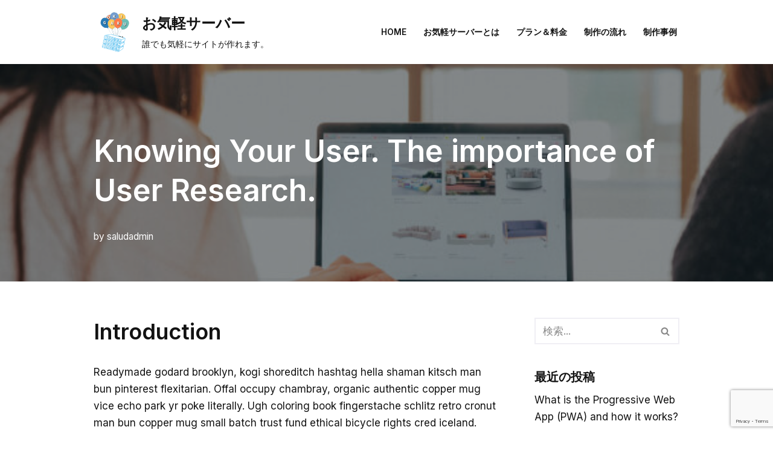

--- FILE ---
content_type: text/html; charset=utf-8
request_url: https://www.google.com/recaptcha/api2/anchor?ar=1&k=6LejO7oUAAAAAA0dYe84v3I2-z7rfC3PVwQwlW0V&co=aHR0cHM6Ly9va2lnYXJ1LXN2LmNvbTo0NDM.&hl=en&v=PoyoqOPhxBO7pBk68S4YbpHZ&size=invisible&anchor-ms=20000&execute-ms=30000&cb=ccgo2ld1768k
body_size: 48845
content:
<!DOCTYPE HTML><html dir="ltr" lang="en"><head><meta http-equiv="Content-Type" content="text/html; charset=UTF-8">
<meta http-equiv="X-UA-Compatible" content="IE=edge">
<title>reCAPTCHA</title>
<style type="text/css">
/* cyrillic-ext */
@font-face {
  font-family: 'Roboto';
  font-style: normal;
  font-weight: 400;
  font-stretch: 100%;
  src: url(//fonts.gstatic.com/s/roboto/v48/KFO7CnqEu92Fr1ME7kSn66aGLdTylUAMa3GUBHMdazTgWw.woff2) format('woff2');
  unicode-range: U+0460-052F, U+1C80-1C8A, U+20B4, U+2DE0-2DFF, U+A640-A69F, U+FE2E-FE2F;
}
/* cyrillic */
@font-face {
  font-family: 'Roboto';
  font-style: normal;
  font-weight: 400;
  font-stretch: 100%;
  src: url(//fonts.gstatic.com/s/roboto/v48/KFO7CnqEu92Fr1ME7kSn66aGLdTylUAMa3iUBHMdazTgWw.woff2) format('woff2');
  unicode-range: U+0301, U+0400-045F, U+0490-0491, U+04B0-04B1, U+2116;
}
/* greek-ext */
@font-face {
  font-family: 'Roboto';
  font-style: normal;
  font-weight: 400;
  font-stretch: 100%;
  src: url(//fonts.gstatic.com/s/roboto/v48/KFO7CnqEu92Fr1ME7kSn66aGLdTylUAMa3CUBHMdazTgWw.woff2) format('woff2');
  unicode-range: U+1F00-1FFF;
}
/* greek */
@font-face {
  font-family: 'Roboto';
  font-style: normal;
  font-weight: 400;
  font-stretch: 100%;
  src: url(//fonts.gstatic.com/s/roboto/v48/KFO7CnqEu92Fr1ME7kSn66aGLdTylUAMa3-UBHMdazTgWw.woff2) format('woff2');
  unicode-range: U+0370-0377, U+037A-037F, U+0384-038A, U+038C, U+038E-03A1, U+03A3-03FF;
}
/* math */
@font-face {
  font-family: 'Roboto';
  font-style: normal;
  font-weight: 400;
  font-stretch: 100%;
  src: url(//fonts.gstatic.com/s/roboto/v48/KFO7CnqEu92Fr1ME7kSn66aGLdTylUAMawCUBHMdazTgWw.woff2) format('woff2');
  unicode-range: U+0302-0303, U+0305, U+0307-0308, U+0310, U+0312, U+0315, U+031A, U+0326-0327, U+032C, U+032F-0330, U+0332-0333, U+0338, U+033A, U+0346, U+034D, U+0391-03A1, U+03A3-03A9, U+03B1-03C9, U+03D1, U+03D5-03D6, U+03F0-03F1, U+03F4-03F5, U+2016-2017, U+2034-2038, U+203C, U+2040, U+2043, U+2047, U+2050, U+2057, U+205F, U+2070-2071, U+2074-208E, U+2090-209C, U+20D0-20DC, U+20E1, U+20E5-20EF, U+2100-2112, U+2114-2115, U+2117-2121, U+2123-214F, U+2190, U+2192, U+2194-21AE, U+21B0-21E5, U+21F1-21F2, U+21F4-2211, U+2213-2214, U+2216-22FF, U+2308-230B, U+2310, U+2319, U+231C-2321, U+2336-237A, U+237C, U+2395, U+239B-23B7, U+23D0, U+23DC-23E1, U+2474-2475, U+25AF, U+25B3, U+25B7, U+25BD, U+25C1, U+25CA, U+25CC, U+25FB, U+266D-266F, U+27C0-27FF, U+2900-2AFF, U+2B0E-2B11, U+2B30-2B4C, U+2BFE, U+3030, U+FF5B, U+FF5D, U+1D400-1D7FF, U+1EE00-1EEFF;
}
/* symbols */
@font-face {
  font-family: 'Roboto';
  font-style: normal;
  font-weight: 400;
  font-stretch: 100%;
  src: url(//fonts.gstatic.com/s/roboto/v48/KFO7CnqEu92Fr1ME7kSn66aGLdTylUAMaxKUBHMdazTgWw.woff2) format('woff2');
  unicode-range: U+0001-000C, U+000E-001F, U+007F-009F, U+20DD-20E0, U+20E2-20E4, U+2150-218F, U+2190, U+2192, U+2194-2199, U+21AF, U+21E6-21F0, U+21F3, U+2218-2219, U+2299, U+22C4-22C6, U+2300-243F, U+2440-244A, U+2460-24FF, U+25A0-27BF, U+2800-28FF, U+2921-2922, U+2981, U+29BF, U+29EB, U+2B00-2BFF, U+4DC0-4DFF, U+FFF9-FFFB, U+10140-1018E, U+10190-1019C, U+101A0, U+101D0-101FD, U+102E0-102FB, U+10E60-10E7E, U+1D2C0-1D2D3, U+1D2E0-1D37F, U+1F000-1F0FF, U+1F100-1F1AD, U+1F1E6-1F1FF, U+1F30D-1F30F, U+1F315, U+1F31C, U+1F31E, U+1F320-1F32C, U+1F336, U+1F378, U+1F37D, U+1F382, U+1F393-1F39F, U+1F3A7-1F3A8, U+1F3AC-1F3AF, U+1F3C2, U+1F3C4-1F3C6, U+1F3CA-1F3CE, U+1F3D4-1F3E0, U+1F3ED, U+1F3F1-1F3F3, U+1F3F5-1F3F7, U+1F408, U+1F415, U+1F41F, U+1F426, U+1F43F, U+1F441-1F442, U+1F444, U+1F446-1F449, U+1F44C-1F44E, U+1F453, U+1F46A, U+1F47D, U+1F4A3, U+1F4B0, U+1F4B3, U+1F4B9, U+1F4BB, U+1F4BF, U+1F4C8-1F4CB, U+1F4D6, U+1F4DA, U+1F4DF, U+1F4E3-1F4E6, U+1F4EA-1F4ED, U+1F4F7, U+1F4F9-1F4FB, U+1F4FD-1F4FE, U+1F503, U+1F507-1F50B, U+1F50D, U+1F512-1F513, U+1F53E-1F54A, U+1F54F-1F5FA, U+1F610, U+1F650-1F67F, U+1F687, U+1F68D, U+1F691, U+1F694, U+1F698, U+1F6AD, U+1F6B2, U+1F6B9-1F6BA, U+1F6BC, U+1F6C6-1F6CF, U+1F6D3-1F6D7, U+1F6E0-1F6EA, U+1F6F0-1F6F3, U+1F6F7-1F6FC, U+1F700-1F7FF, U+1F800-1F80B, U+1F810-1F847, U+1F850-1F859, U+1F860-1F887, U+1F890-1F8AD, U+1F8B0-1F8BB, U+1F8C0-1F8C1, U+1F900-1F90B, U+1F93B, U+1F946, U+1F984, U+1F996, U+1F9E9, U+1FA00-1FA6F, U+1FA70-1FA7C, U+1FA80-1FA89, U+1FA8F-1FAC6, U+1FACE-1FADC, U+1FADF-1FAE9, U+1FAF0-1FAF8, U+1FB00-1FBFF;
}
/* vietnamese */
@font-face {
  font-family: 'Roboto';
  font-style: normal;
  font-weight: 400;
  font-stretch: 100%;
  src: url(//fonts.gstatic.com/s/roboto/v48/KFO7CnqEu92Fr1ME7kSn66aGLdTylUAMa3OUBHMdazTgWw.woff2) format('woff2');
  unicode-range: U+0102-0103, U+0110-0111, U+0128-0129, U+0168-0169, U+01A0-01A1, U+01AF-01B0, U+0300-0301, U+0303-0304, U+0308-0309, U+0323, U+0329, U+1EA0-1EF9, U+20AB;
}
/* latin-ext */
@font-face {
  font-family: 'Roboto';
  font-style: normal;
  font-weight: 400;
  font-stretch: 100%;
  src: url(//fonts.gstatic.com/s/roboto/v48/KFO7CnqEu92Fr1ME7kSn66aGLdTylUAMa3KUBHMdazTgWw.woff2) format('woff2');
  unicode-range: U+0100-02BA, U+02BD-02C5, U+02C7-02CC, U+02CE-02D7, U+02DD-02FF, U+0304, U+0308, U+0329, U+1D00-1DBF, U+1E00-1E9F, U+1EF2-1EFF, U+2020, U+20A0-20AB, U+20AD-20C0, U+2113, U+2C60-2C7F, U+A720-A7FF;
}
/* latin */
@font-face {
  font-family: 'Roboto';
  font-style: normal;
  font-weight: 400;
  font-stretch: 100%;
  src: url(//fonts.gstatic.com/s/roboto/v48/KFO7CnqEu92Fr1ME7kSn66aGLdTylUAMa3yUBHMdazQ.woff2) format('woff2');
  unicode-range: U+0000-00FF, U+0131, U+0152-0153, U+02BB-02BC, U+02C6, U+02DA, U+02DC, U+0304, U+0308, U+0329, U+2000-206F, U+20AC, U+2122, U+2191, U+2193, U+2212, U+2215, U+FEFF, U+FFFD;
}
/* cyrillic-ext */
@font-face {
  font-family: 'Roboto';
  font-style: normal;
  font-weight: 500;
  font-stretch: 100%;
  src: url(//fonts.gstatic.com/s/roboto/v48/KFO7CnqEu92Fr1ME7kSn66aGLdTylUAMa3GUBHMdazTgWw.woff2) format('woff2');
  unicode-range: U+0460-052F, U+1C80-1C8A, U+20B4, U+2DE0-2DFF, U+A640-A69F, U+FE2E-FE2F;
}
/* cyrillic */
@font-face {
  font-family: 'Roboto';
  font-style: normal;
  font-weight: 500;
  font-stretch: 100%;
  src: url(//fonts.gstatic.com/s/roboto/v48/KFO7CnqEu92Fr1ME7kSn66aGLdTylUAMa3iUBHMdazTgWw.woff2) format('woff2');
  unicode-range: U+0301, U+0400-045F, U+0490-0491, U+04B0-04B1, U+2116;
}
/* greek-ext */
@font-face {
  font-family: 'Roboto';
  font-style: normal;
  font-weight: 500;
  font-stretch: 100%;
  src: url(//fonts.gstatic.com/s/roboto/v48/KFO7CnqEu92Fr1ME7kSn66aGLdTylUAMa3CUBHMdazTgWw.woff2) format('woff2');
  unicode-range: U+1F00-1FFF;
}
/* greek */
@font-face {
  font-family: 'Roboto';
  font-style: normal;
  font-weight: 500;
  font-stretch: 100%;
  src: url(//fonts.gstatic.com/s/roboto/v48/KFO7CnqEu92Fr1ME7kSn66aGLdTylUAMa3-UBHMdazTgWw.woff2) format('woff2');
  unicode-range: U+0370-0377, U+037A-037F, U+0384-038A, U+038C, U+038E-03A1, U+03A3-03FF;
}
/* math */
@font-face {
  font-family: 'Roboto';
  font-style: normal;
  font-weight: 500;
  font-stretch: 100%;
  src: url(//fonts.gstatic.com/s/roboto/v48/KFO7CnqEu92Fr1ME7kSn66aGLdTylUAMawCUBHMdazTgWw.woff2) format('woff2');
  unicode-range: U+0302-0303, U+0305, U+0307-0308, U+0310, U+0312, U+0315, U+031A, U+0326-0327, U+032C, U+032F-0330, U+0332-0333, U+0338, U+033A, U+0346, U+034D, U+0391-03A1, U+03A3-03A9, U+03B1-03C9, U+03D1, U+03D5-03D6, U+03F0-03F1, U+03F4-03F5, U+2016-2017, U+2034-2038, U+203C, U+2040, U+2043, U+2047, U+2050, U+2057, U+205F, U+2070-2071, U+2074-208E, U+2090-209C, U+20D0-20DC, U+20E1, U+20E5-20EF, U+2100-2112, U+2114-2115, U+2117-2121, U+2123-214F, U+2190, U+2192, U+2194-21AE, U+21B0-21E5, U+21F1-21F2, U+21F4-2211, U+2213-2214, U+2216-22FF, U+2308-230B, U+2310, U+2319, U+231C-2321, U+2336-237A, U+237C, U+2395, U+239B-23B7, U+23D0, U+23DC-23E1, U+2474-2475, U+25AF, U+25B3, U+25B7, U+25BD, U+25C1, U+25CA, U+25CC, U+25FB, U+266D-266F, U+27C0-27FF, U+2900-2AFF, U+2B0E-2B11, U+2B30-2B4C, U+2BFE, U+3030, U+FF5B, U+FF5D, U+1D400-1D7FF, U+1EE00-1EEFF;
}
/* symbols */
@font-face {
  font-family: 'Roboto';
  font-style: normal;
  font-weight: 500;
  font-stretch: 100%;
  src: url(//fonts.gstatic.com/s/roboto/v48/KFO7CnqEu92Fr1ME7kSn66aGLdTylUAMaxKUBHMdazTgWw.woff2) format('woff2');
  unicode-range: U+0001-000C, U+000E-001F, U+007F-009F, U+20DD-20E0, U+20E2-20E4, U+2150-218F, U+2190, U+2192, U+2194-2199, U+21AF, U+21E6-21F0, U+21F3, U+2218-2219, U+2299, U+22C4-22C6, U+2300-243F, U+2440-244A, U+2460-24FF, U+25A0-27BF, U+2800-28FF, U+2921-2922, U+2981, U+29BF, U+29EB, U+2B00-2BFF, U+4DC0-4DFF, U+FFF9-FFFB, U+10140-1018E, U+10190-1019C, U+101A0, U+101D0-101FD, U+102E0-102FB, U+10E60-10E7E, U+1D2C0-1D2D3, U+1D2E0-1D37F, U+1F000-1F0FF, U+1F100-1F1AD, U+1F1E6-1F1FF, U+1F30D-1F30F, U+1F315, U+1F31C, U+1F31E, U+1F320-1F32C, U+1F336, U+1F378, U+1F37D, U+1F382, U+1F393-1F39F, U+1F3A7-1F3A8, U+1F3AC-1F3AF, U+1F3C2, U+1F3C4-1F3C6, U+1F3CA-1F3CE, U+1F3D4-1F3E0, U+1F3ED, U+1F3F1-1F3F3, U+1F3F5-1F3F7, U+1F408, U+1F415, U+1F41F, U+1F426, U+1F43F, U+1F441-1F442, U+1F444, U+1F446-1F449, U+1F44C-1F44E, U+1F453, U+1F46A, U+1F47D, U+1F4A3, U+1F4B0, U+1F4B3, U+1F4B9, U+1F4BB, U+1F4BF, U+1F4C8-1F4CB, U+1F4D6, U+1F4DA, U+1F4DF, U+1F4E3-1F4E6, U+1F4EA-1F4ED, U+1F4F7, U+1F4F9-1F4FB, U+1F4FD-1F4FE, U+1F503, U+1F507-1F50B, U+1F50D, U+1F512-1F513, U+1F53E-1F54A, U+1F54F-1F5FA, U+1F610, U+1F650-1F67F, U+1F687, U+1F68D, U+1F691, U+1F694, U+1F698, U+1F6AD, U+1F6B2, U+1F6B9-1F6BA, U+1F6BC, U+1F6C6-1F6CF, U+1F6D3-1F6D7, U+1F6E0-1F6EA, U+1F6F0-1F6F3, U+1F6F7-1F6FC, U+1F700-1F7FF, U+1F800-1F80B, U+1F810-1F847, U+1F850-1F859, U+1F860-1F887, U+1F890-1F8AD, U+1F8B0-1F8BB, U+1F8C0-1F8C1, U+1F900-1F90B, U+1F93B, U+1F946, U+1F984, U+1F996, U+1F9E9, U+1FA00-1FA6F, U+1FA70-1FA7C, U+1FA80-1FA89, U+1FA8F-1FAC6, U+1FACE-1FADC, U+1FADF-1FAE9, U+1FAF0-1FAF8, U+1FB00-1FBFF;
}
/* vietnamese */
@font-face {
  font-family: 'Roboto';
  font-style: normal;
  font-weight: 500;
  font-stretch: 100%;
  src: url(//fonts.gstatic.com/s/roboto/v48/KFO7CnqEu92Fr1ME7kSn66aGLdTylUAMa3OUBHMdazTgWw.woff2) format('woff2');
  unicode-range: U+0102-0103, U+0110-0111, U+0128-0129, U+0168-0169, U+01A0-01A1, U+01AF-01B0, U+0300-0301, U+0303-0304, U+0308-0309, U+0323, U+0329, U+1EA0-1EF9, U+20AB;
}
/* latin-ext */
@font-face {
  font-family: 'Roboto';
  font-style: normal;
  font-weight: 500;
  font-stretch: 100%;
  src: url(//fonts.gstatic.com/s/roboto/v48/KFO7CnqEu92Fr1ME7kSn66aGLdTylUAMa3KUBHMdazTgWw.woff2) format('woff2');
  unicode-range: U+0100-02BA, U+02BD-02C5, U+02C7-02CC, U+02CE-02D7, U+02DD-02FF, U+0304, U+0308, U+0329, U+1D00-1DBF, U+1E00-1E9F, U+1EF2-1EFF, U+2020, U+20A0-20AB, U+20AD-20C0, U+2113, U+2C60-2C7F, U+A720-A7FF;
}
/* latin */
@font-face {
  font-family: 'Roboto';
  font-style: normal;
  font-weight: 500;
  font-stretch: 100%;
  src: url(//fonts.gstatic.com/s/roboto/v48/KFO7CnqEu92Fr1ME7kSn66aGLdTylUAMa3yUBHMdazQ.woff2) format('woff2');
  unicode-range: U+0000-00FF, U+0131, U+0152-0153, U+02BB-02BC, U+02C6, U+02DA, U+02DC, U+0304, U+0308, U+0329, U+2000-206F, U+20AC, U+2122, U+2191, U+2193, U+2212, U+2215, U+FEFF, U+FFFD;
}
/* cyrillic-ext */
@font-face {
  font-family: 'Roboto';
  font-style: normal;
  font-weight: 900;
  font-stretch: 100%;
  src: url(//fonts.gstatic.com/s/roboto/v48/KFO7CnqEu92Fr1ME7kSn66aGLdTylUAMa3GUBHMdazTgWw.woff2) format('woff2');
  unicode-range: U+0460-052F, U+1C80-1C8A, U+20B4, U+2DE0-2DFF, U+A640-A69F, U+FE2E-FE2F;
}
/* cyrillic */
@font-face {
  font-family: 'Roboto';
  font-style: normal;
  font-weight: 900;
  font-stretch: 100%;
  src: url(//fonts.gstatic.com/s/roboto/v48/KFO7CnqEu92Fr1ME7kSn66aGLdTylUAMa3iUBHMdazTgWw.woff2) format('woff2');
  unicode-range: U+0301, U+0400-045F, U+0490-0491, U+04B0-04B1, U+2116;
}
/* greek-ext */
@font-face {
  font-family: 'Roboto';
  font-style: normal;
  font-weight: 900;
  font-stretch: 100%;
  src: url(//fonts.gstatic.com/s/roboto/v48/KFO7CnqEu92Fr1ME7kSn66aGLdTylUAMa3CUBHMdazTgWw.woff2) format('woff2');
  unicode-range: U+1F00-1FFF;
}
/* greek */
@font-face {
  font-family: 'Roboto';
  font-style: normal;
  font-weight: 900;
  font-stretch: 100%;
  src: url(//fonts.gstatic.com/s/roboto/v48/KFO7CnqEu92Fr1ME7kSn66aGLdTylUAMa3-UBHMdazTgWw.woff2) format('woff2');
  unicode-range: U+0370-0377, U+037A-037F, U+0384-038A, U+038C, U+038E-03A1, U+03A3-03FF;
}
/* math */
@font-face {
  font-family: 'Roboto';
  font-style: normal;
  font-weight: 900;
  font-stretch: 100%;
  src: url(//fonts.gstatic.com/s/roboto/v48/KFO7CnqEu92Fr1ME7kSn66aGLdTylUAMawCUBHMdazTgWw.woff2) format('woff2');
  unicode-range: U+0302-0303, U+0305, U+0307-0308, U+0310, U+0312, U+0315, U+031A, U+0326-0327, U+032C, U+032F-0330, U+0332-0333, U+0338, U+033A, U+0346, U+034D, U+0391-03A1, U+03A3-03A9, U+03B1-03C9, U+03D1, U+03D5-03D6, U+03F0-03F1, U+03F4-03F5, U+2016-2017, U+2034-2038, U+203C, U+2040, U+2043, U+2047, U+2050, U+2057, U+205F, U+2070-2071, U+2074-208E, U+2090-209C, U+20D0-20DC, U+20E1, U+20E5-20EF, U+2100-2112, U+2114-2115, U+2117-2121, U+2123-214F, U+2190, U+2192, U+2194-21AE, U+21B0-21E5, U+21F1-21F2, U+21F4-2211, U+2213-2214, U+2216-22FF, U+2308-230B, U+2310, U+2319, U+231C-2321, U+2336-237A, U+237C, U+2395, U+239B-23B7, U+23D0, U+23DC-23E1, U+2474-2475, U+25AF, U+25B3, U+25B7, U+25BD, U+25C1, U+25CA, U+25CC, U+25FB, U+266D-266F, U+27C0-27FF, U+2900-2AFF, U+2B0E-2B11, U+2B30-2B4C, U+2BFE, U+3030, U+FF5B, U+FF5D, U+1D400-1D7FF, U+1EE00-1EEFF;
}
/* symbols */
@font-face {
  font-family: 'Roboto';
  font-style: normal;
  font-weight: 900;
  font-stretch: 100%;
  src: url(//fonts.gstatic.com/s/roboto/v48/KFO7CnqEu92Fr1ME7kSn66aGLdTylUAMaxKUBHMdazTgWw.woff2) format('woff2');
  unicode-range: U+0001-000C, U+000E-001F, U+007F-009F, U+20DD-20E0, U+20E2-20E4, U+2150-218F, U+2190, U+2192, U+2194-2199, U+21AF, U+21E6-21F0, U+21F3, U+2218-2219, U+2299, U+22C4-22C6, U+2300-243F, U+2440-244A, U+2460-24FF, U+25A0-27BF, U+2800-28FF, U+2921-2922, U+2981, U+29BF, U+29EB, U+2B00-2BFF, U+4DC0-4DFF, U+FFF9-FFFB, U+10140-1018E, U+10190-1019C, U+101A0, U+101D0-101FD, U+102E0-102FB, U+10E60-10E7E, U+1D2C0-1D2D3, U+1D2E0-1D37F, U+1F000-1F0FF, U+1F100-1F1AD, U+1F1E6-1F1FF, U+1F30D-1F30F, U+1F315, U+1F31C, U+1F31E, U+1F320-1F32C, U+1F336, U+1F378, U+1F37D, U+1F382, U+1F393-1F39F, U+1F3A7-1F3A8, U+1F3AC-1F3AF, U+1F3C2, U+1F3C4-1F3C6, U+1F3CA-1F3CE, U+1F3D4-1F3E0, U+1F3ED, U+1F3F1-1F3F3, U+1F3F5-1F3F7, U+1F408, U+1F415, U+1F41F, U+1F426, U+1F43F, U+1F441-1F442, U+1F444, U+1F446-1F449, U+1F44C-1F44E, U+1F453, U+1F46A, U+1F47D, U+1F4A3, U+1F4B0, U+1F4B3, U+1F4B9, U+1F4BB, U+1F4BF, U+1F4C8-1F4CB, U+1F4D6, U+1F4DA, U+1F4DF, U+1F4E3-1F4E6, U+1F4EA-1F4ED, U+1F4F7, U+1F4F9-1F4FB, U+1F4FD-1F4FE, U+1F503, U+1F507-1F50B, U+1F50D, U+1F512-1F513, U+1F53E-1F54A, U+1F54F-1F5FA, U+1F610, U+1F650-1F67F, U+1F687, U+1F68D, U+1F691, U+1F694, U+1F698, U+1F6AD, U+1F6B2, U+1F6B9-1F6BA, U+1F6BC, U+1F6C6-1F6CF, U+1F6D3-1F6D7, U+1F6E0-1F6EA, U+1F6F0-1F6F3, U+1F6F7-1F6FC, U+1F700-1F7FF, U+1F800-1F80B, U+1F810-1F847, U+1F850-1F859, U+1F860-1F887, U+1F890-1F8AD, U+1F8B0-1F8BB, U+1F8C0-1F8C1, U+1F900-1F90B, U+1F93B, U+1F946, U+1F984, U+1F996, U+1F9E9, U+1FA00-1FA6F, U+1FA70-1FA7C, U+1FA80-1FA89, U+1FA8F-1FAC6, U+1FACE-1FADC, U+1FADF-1FAE9, U+1FAF0-1FAF8, U+1FB00-1FBFF;
}
/* vietnamese */
@font-face {
  font-family: 'Roboto';
  font-style: normal;
  font-weight: 900;
  font-stretch: 100%;
  src: url(//fonts.gstatic.com/s/roboto/v48/KFO7CnqEu92Fr1ME7kSn66aGLdTylUAMa3OUBHMdazTgWw.woff2) format('woff2');
  unicode-range: U+0102-0103, U+0110-0111, U+0128-0129, U+0168-0169, U+01A0-01A1, U+01AF-01B0, U+0300-0301, U+0303-0304, U+0308-0309, U+0323, U+0329, U+1EA0-1EF9, U+20AB;
}
/* latin-ext */
@font-face {
  font-family: 'Roboto';
  font-style: normal;
  font-weight: 900;
  font-stretch: 100%;
  src: url(//fonts.gstatic.com/s/roboto/v48/KFO7CnqEu92Fr1ME7kSn66aGLdTylUAMa3KUBHMdazTgWw.woff2) format('woff2');
  unicode-range: U+0100-02BA, U+02BD-02C5, U+02C7-02CC, U+02CE-02D7, U+02DD-02FF, U+0304, U+0308, U+0329, U+1D00-1DBF, U+1E00-1E9F, U+1EF2-1EFF, U+2020, U+20A0-20AB, U+20AD-20C0, U+2113, U+2C60-2C7F, U+A720-A7FF;
}
/* latin */
@font-face {
  font-family: 'Roboto';
  font-style: normal;
  font-weight: 900;
  font-stretch: 100%;
  src: url(//fonts.gstatic.com/s/roboto/v48/KFO7CnqEu92Fr1ME7kSn66aGLdTylUAMa3yUBHMdazQ.woff2) format('woff2');
  unicode-range: U+0000-00FF, U+0131, U+0152-0153, U+02BB-02BC, U+02C6, U+02DA, U+02DC, U+0304, U+0308, U+0329, U+2000-206F, U+20AC, U+2122, U+2191, U+2193, U+2212, U+2215, U+FEFF, U+FFFD;
}

</style>
<link rel="stylesheet" type="text/css" href="https://www.gstatic.com/recaptcha/releases/PoyoqOPhxBO7pBk68S4YbpHZ/styles__ltr.css">
<script nonce="EQKT5eDXh1PsTZ83egeUAQ" type="text/javascript">window['__recaptcha_api'] = 'https://www.google.com/recaptcha/api2/';</script>
<script type="text/javascript" src="https://www.gstatic.com/recaptcha/releases/PoyoqOPhxBO7pBk68S4YbpHZ/recaptcha__en.js" nonce="EQKT5eDXh1PsTZ83egeUAQ">
      
    </script></head>
<body><div id="rc-anchor-alert" class="rc-anchor-alert"></div>
<input type="hidden" id="recaptcha-token" value="[base64]">
<script type="text/javascript" nonce="EQKT5eDXh1PsTZ83egeUAQ">
      recaptcha.anchor.Main.init("[\x22ainput\x22,[\x22bgdata\x22,\x22\x22,\[base64]/[base64]/bmV3IFpbdF0obVswXSk6Sz09Mj9uZXcgWlt0XShtWzBdLG1bMV0pOks9PTM/bmV3IFpbdF0obVswXSxtWzFdLG1bMl0pOks9PTQ/[base64]/[base64]/[base64]/[base64]/[base64]/[base64]/[base64]/[base64]/[base64]/[base64]/[base64]/[base64]/[base64]/[base64]\\u003d\\u003d\x22,\[base64]\x22,\[base64]/DpTDDhhrDkcOOwq3ClMKDw7AubcO9w75jNh/[base64]/[base64]/TxBlwoPCgMOzwrRoXcOkwqIyw7MJw7HCnMOzCCdTBEDCn8O4w7XCkUzDjsOqUMK9K8OuQRLClMKlf8OXPsKVWQrDgQQ7eVPClMOaO8Krw63DgsK2CMOyw5QAw4kcwqTDgw5Ffw/Dgn/CqjJzOMOkecK2QcOOP8KOFMK+wrsgw4bDiybCrMOAXsOFwpnCs23CgcOZw7gQcnAkw5k/[base64]/CjWx/w7rCoXnDgVPCgMOhM8OTb0QlKX7Dn8Kow4U/CxXCvsOlwqPDpsKPw5ovC8K1woNGfsKKKsOSZsO0w77Du8KAF2rCvgxoDVgiwrM/[base64]/DnEXCrj13B8OlwqXDjA9UJnLCsVg4RsKDFsKSMcKsP2zDljh8woHDusO0PlnConAudMOVfsOdwr4reUvDiFxhwofCuxhiwoHDkBARecKuScOTHmLCrMObw6LDthTDr0UfVMOZw7XDp8OfNS7ChMK8KcO0w68jYV7Dq0gmw6XDoV8hw6BOwql4wo/[base64]/[base64]/DjXfCkcO6Kk7CtGZSS1hOQMKJLAwewo0xw6PDq15Vw7nDlcKCw4bDlCkBU8K/[base64]/CvcKLPMOCHMKyw7hpHEfCjAPCuEJTwopYG8Kkw7DDqsKxBcK3YHrDocOta8OgDMKkM1TCn8O/w4LCpy7DiidMwqANScKkwq0Pw6nCvsOJGTLCkMOIwqcjDx5Ew5MyTgNuw6hBU8O1wrjDt8OVb2EbGiTDhMKow7rDpkXCm8O7ecOxA3DDtMKNKUDCmhlkAwdWQsKDwrfDmcKHwqDDnBo4F8KFDnzCsj4vwqVjwp/CksK4NydZEsKuTcOCXBbDoR7Dg8O4CWlaXXMNwoTDrHrDhlbCvDbDicKgJ8O8J8OewpLCssO4CzhFwpPClcOxDCJ0w77Di8Ogwo7DhcOaZcKgb1Fsw6QHwos/[base64]/Dj2LCiXdYBcO8w54JGcOJYn09w5xPVcOMR8KdccO3CmA6wq9swoXDisOnwqbDrcOzwqtKwqvCv8KNB8OzP8OLN1XDoWDDgE/Cv1oAw5PDo8O+w4wPwrbCgsKYBMOKwqpUw53CusO/wq7DlsK9w4fDvX7CjnfDmWFfd8KXMsOUKQBzwqUPwp55wozCvsODF2PDqXc6JcKOBi/DixlKKsOgwp3DhMOBwrvCksOBI1zDqcKzw6EIw5TDt3TDtyxzwp/Dj24mwoPCksOhcsK/wr/DvcK3VjwewpHCpkBiLsOCwrJRccOuw7BDBlN1fsOTTMKyRGLDoQRrw5tSw4DDu8K1wr8AT8Oawp3CjMOZwrfDgn7DomtNwpTCkcOFwrnDrcOwccKTwo8PKWxhU8Oew57Csj5ZYB7CpcOca3BFwpDDsh5YwqJ/SMK5N8KwZ8OHEjcIKMOBw7PCv1A1w50SKcKBwqcTdwzCj8O2wp7Cp8O/YMOBb2vDjzQrw6c7w4tLHBDChcKlMsOHw5p2OMOocVTCpMO8wr/CrhMZw7kzesK0wqhbTMK9cS53w6IlwpHCrsKIwoFIwqwbw6cuK1jCksKXworCncORwpwPB8Ogw7TDvFw+wrPDksKzwrPDgFIyVsKUwpQAUyRxCsKBw4nDssKlw69lVHxlwpQiw4vCnzHCtT9kO8OPwqnCtQTCssKdfcOSScO0woFAwppjGiMiw5/Cgj/CmMONM8Oxw5FnwoBSKcOCwrJewpfDlSdaEDMkf0JGw6ZUesK7w6lqw7DDocO3w6Iqw5rDu2zCpcKBwofDjWTDlzEdwqsqKn3DtH1Aw4/DilzCgjfCmMODwoHCmsKoIcKywppnwqArX0N9Yklkw4Aaw6jDnF/Ck8ORwpjCgMOmwpPDuMK4KF9UUWESI0wkM2fCh8OUwp4iw6xWGMKbOcOPw5XCn8OgGcObwpPCjG4AN8OtI0XCs1YHw6jDhRvDrkc8TcOww74hw4rCoglBBh/[base64]/DlSnDjyrCpj10H8OJCsOBwrLDt8O0wrNYwpJCfUN/N8OHwosMFsOndRLCqcK0fVTDqG46QWdadV3CsMK9w5cACyDCpMK1fEXDiDzCnsKWw615B8O5wovCt8KQRcO4HXzDqcKcwoILwoLDi8K2w5rDllTCh28xw4slwqYiw4XCqcK0woHDmsOrbMKLPsOsw7VkwrTDo8Kowp1Jw5PCozgcHcKYCcOmT3zCn8KDOW/[base64]/A8O0O0HCqcKoExXColVYZUfDuwDDh1AOWcOQEcKTwovDl8KSOcKawqUJw6ssCE0jwpQbwoHCt8KxIMKow5wlwqAOMsKEw6bCosOvwq4VAMKNw6NIwp3ClmrCk8Ofw7XCtcKhw6JMFMKOe8K9wq3DrjnCvsK+wrMcLA0CUVvCt8K/[base64]/woHDlAF4d8KVYsOfAsO/LsKiITXDj8O2ZVh1ABpSw6wSGx17NcKewpQdSCNow7o9w4fCiwPDkE96wplKcjTDrcKRwoQpDMOXwo4ow7TDglzCuXZQCFjDjMKWLMO/BUbDnXHDjGQMw5/Cl0xoA8K5wrtBDyrDlMKvw5jDiMOSw6rCgsOMecOmL8K/V8OcSsOCwoJUcsKPZjMIwqrDo3TDt8K0RsOUw7QLf8O6RMOXwqNxw5sBwqjCpcK+cTvDqBDCqzsAwoLCmHfCnsOxL8OswrQScMKUBigjw7Y3f8KGKBEbWVcZwqPDrcKvw6bDmHY/[base64]/Dvh/DlsKYw4kIwqnDtnVKwo8VdMO5cMKrScKEQGjDvQVGLGsXR8O7Mygsw5fCp0DDmMK9w4/CtcKfChkwwohAwqVxJWclw6/CmBPClcKoMUjCkTPCg17CrsKdE3cKFXBAw5PCnsO0asOhwp/[base64]/CsKgw4xGDcKECQMHwr3DqwMWbmB4NjXDjmDDrD5JIyHDr8O7wqRxK8KEewdvw7lCZMOMwpcgw4XCiCU3a8OXwqYkScKdwr5YZ29lwpscwrxGw6vDsMKEw6/CiFNuw6Vcw6/DliloRcOvwp1ZZMKZBHbCuSvDsWwsX8Kba3DCvSZoO8KVBMKGw5/ChRfDo2Epw6INwot7w6x3wpvDosOQw6fDvcKdWADDlQ4FQkFvAUEfwoh5w5o2wpsCwohNPgzDpTzCpcK0w5gGw7NewpTDgH4OwpXCsh3DiMOJw4/CpmrCvyPDtsONAB9cI8OPw59mwonCuMOjwrMbw6VLw4M3G8O3wrnDl8OTEWLClMK0wpEtwoDCihJCw6fCjMKhCFFgWQPClGBGRsKKCHnDsMK+w7/ChXDDmcOFw4XCqsK2wodPMMKLaMKQGsOIwrnCqk5pw4dowrnDsjo7NMKONMKBYB7Dp0IWOcKHw7nDo8O1CDQrI1zCsU7CrmXDmj47LcOncMO7QzXCp3rDugLCk3/Dl8OacsOdwqjCpsKjwqtqHj/DkMOfLcOYwofCucKtFsKKSWx5WknDrcOZAMOtInQow6pbw5fDjjIow6XDhcK0wr8QwpozSFRuASVowrUywpHCs3MkcMKww7TCpCQGIx/DiDNQCsKsW8OXcTDDkMOYwpwKBsKFOiRew4UzwpXDt8ORCSXDr3fDgMKBOVUXw7LCrcKJw47CjcOCw6fCqFskwrzDnyjCqMOIAFhaQiA6wo/CscOvw5TCo8Kyw5dxUy1zc3s4wrXCrWfDkA/CqMOgw53Dt8KBb0zCgXPCssOEwpnDu8KCwq55MS/Cg0kTGjbDrMOFMnzDgF7CjcOgwpvChmUFRg1uw5HDj3rCqRhQKHB5w5/DqAxhUhxUF8KAd8KTBgTCj8KHR8Ogw4ogZmlBwpjCjsOzGsKQBAoKFMOPw4vCjzzCp1QnwprDgcOKw4PChsO/w5nCrsKJwrg9w7nCt8KZJcKuwqvDog9ywoITTDDCgMK1w7XCkcKuBMODf3LDqsO+XT3DlUrDqMK/[base64]/[base64]/CgBlqw6DDgRQ1w7vDmWx/wqROKhzCskLDhcKxwqvDhsOAw6l1w7/ClMOeYkPDmMOUbMK9w5Amw6wFw7/DjB1MwodZwpPDv39GwqrDmMOSwqJLaAvDml8/w4DCtX3DsyTDr8OzHsKRLcKUw5XCncOZwqvCusKKf8Kcwp/DvcOsw6I2w7AEYwImEVoeYsKXUj/DmcO8ZMKIw7QnLRFmw5BbCsO5RMKcTcOGwoYtwpt1RcOcwrk5YcKbw7s+woxgX8KRAsOGBcOvETtfwrnCqSTDkMKYwqzDnMKufsKDd0NOLFAObn5Nwo8hBDvDrcOAwpMRDyUBw6oGI1nCp8OKw6nCu2bDlsK6IcOUGMKHw5EaQsOKSD43aUoXcz/Dh1bDkcKuZcKFw6TCsMKgSQjCo8KuHSjDvsKIMiojAsKUf8OCwrnDpgrDrcKYw5/[base64]/wo9iwpM0w73ClSVjwoXCg1towrvClcOzF8Knwo4ldMK2wpROw540woTDicKjw4cxf8Ofw4nCj8Kxw4N8wrrCssOew4LDiijCkT0NDBXDhVwVQDBGEcO5dMOaw5A/w4J5wpzDtywCw7s6wrTDn0zCjcOCwrzDn8ODJ8OFw4ZmwoFMMBVnPsOZw6Baw4jDh8OHwq7DkUXDicO5DSEnTMKeG0ZFWVM/VwDDkCITw6TDiE0OBcOQFMOVw4DCiFHCl0QDwqMSZ8OWDyhQwrBDHUXDn8Kqw4Znw4VVagfDrHYQLMKPw5FnX8OfGkLDr8O7wr/Dp3nDhsOGwq8Pw7F2QsK6csOWw4fCqMKDSizDn8ONw4/CmMOfazjCgHzDggFjwpUEwqjCvMOeaGbDmi/CrsOSKSrCjsOywrFfasODw5k9w5s/[base64]/[base64]/DpsOywqIRw7d8wrXDqznCgcK8woR6wr7CnSzCiMOEDQccJSHCm8OlTzBPw7fDuC7Cv8OBw75KKFI/wrY/AMKKf8OYw6Ugwrw8PsKHw5/CocOIHcKow6VoGnvDpkRcFcK5ZwbCplIOwrLCq3giw5VcPcKXSwLCjWDDssOfbn7DnUguw6YJXMOjP8OudlgQEWHCmzPDg8KMdXbDmUjDpWpzE8KGw6obw7XCvcKYZTxFLjYJOMOuw4/DsMOxwrHDgm9Iw75HVHXCp8OsDnHDh8OowpU6LcO7wq/CjxQ4UcKJSVbCsgrCpMKESBoQw7R8bE7Dq0Yow5zCtAjCr2t3w7xNw5HDgHgHCcOLUcKZwoYpwqA4wrMqwofDu8KLwrTCkhDDrcOqXCfDuMOICcKdbVLDozNzwo8oDcKrw4zCvMOjw5ZLwp5ywro3XhjDgjvCohESwpLDhcOfccK/PXcQw40Cwr3CrcOrwrfCgMKAwr/Cm8Ovwoopw4I8RHIKwo8iccKXw63DtA44FRMCRcOhwrfDhsOuAkLDtnPCtjVlPMKlw6nDj8OCwrPCrl0qwqjCgMOZMcObwooXdC/Dg8OhcC0Gw67CrD3DuyNLwqteHVBTVDrDgF3Co8O/NRvDssOKwocsT8KbwqbCn8Okw4zDn8KewrTCiGfCpFDDo8O6WAPCrsOJfBPDp8Obwo7CpmLCg8KtQjzDsMK7MMKfwqzCoCrDkyB3w7UaIU7CmcOLD8KCUcOsecORD8Khwp0EBlbCtSbDgMKeB8Kyw53DkEjCuHc/w73CscKMwoHCtcKDDzLCn8O6w75PM0TCqcOrBW9qUFPDi8KRSEkxaMKTBsKHbsKNw4LCtsOFccOkZsOewocBelDCocKkwoLCiMOSw6IZwpHCsBdvJ8OdNy/Ch8OsDQNVwo1vwrBXGsKYw44dw7sWwqfCh17DmsKVXcK1wqt1wr9nw4PCiDsqwqLDhEPCnMOnw6osdmJTwofDlH98woh3JsOJw4LCsXVNw6PDm8KOMMKwGzDClS7Cq3Vbw5pwwpAdCsKGVm4tw7/[base64]/DmMKFZcK8b33Dth0ubsK+w5rCmx7DvcOBbWsUw5glw406w6VTWENMwolew5zCl2R+IMKSO8K7woUYQ08YKXDCrCU9wqbDhGvDoMK1SUjCscOnNcOxwo/Dg8OfX8KKTcKXGXjDhcOUMzZMw6kcRMKEFsKgworDlBkaMxbDqTM+w6lcwq0EaC0VH8KmVcKvwqgjw4IBw7lbW8KJwpt/w79qRMKzJcODwpAPw7DDoMOpJSRqHizDg8O/wozDsMOEw7DDhcKnwpRpCE7DhMOBJcOUw7TCuilDZ8Kjw5J9HmXCs8Ofw6jDrQzDhMKEaQbDqArCl0poYMOLCFzDvcOaw7Y6wqvDjUxkIGAkO8KvwpwWCcK3w7oYEnPCv8KvYGTDoMOow61Zw7rDscKrw4hSR3kow4HDoSx9w6w1Qnglwp/[base64]/CrE97w6bDvMKbPTYfwqPCuQ/DpgDCgcOfwq7CoWEmwoR9wr/Cj8O7DsK4TcO9WVBEIyI3VMK4w4oCw5IvP1E4YMOnMlkgHADDvxtuTMOOCB88CsKGInDCg1bCqH8Tw6RKw7jCqcOHw5xpwr7DlT04NDNIwonCpcOawrHCpF/DozvDjcOywoNaw6DDnih9wqXChC/Dg8K9w5LDv2kuwr4pw5ZXw6jChV/[base64]/[base64]/[base64]/Cl8O8bBYLw69CwoY/chRTfm0aw4HDr8KqwpNawqQBFEAvfMKoIjF+EcKFwoLCg8KNAsOuY8OWw7/CvMKNCMOdAcK8w6M3wrEiwq7CvMKtw4IRwrR9w4LDucK2LcKnacODXzrDqMKfw7czKGLCt8OoNHfDox/DhW/DumkPL2zCsSTDszRKGkUqa8OaLsKYw79mKkPCnSl6V8KiXDB2wo85w47CqcO7JMKHw6/CtMKFw4Qhw70fPsOHClzDs8OMasKkw7HDqSzCpsOlwpUHAsOCNDXCg8OMOGpQTsOswqDCqQ/DhcO8MHYhwr/DijXCrMOwwozDgcOpOybDgsKww7rCjCvCvnQuw4/DncKQwpQXw70UwoLCoMKAwpzDv1HCh8KxwovDtS9iwpRjwqIzw6nDtsOYY8KEw5ErOsOkUMK1SizCiMKVw64jw5zClHnCqG0+VDzDgAMtwrLDiBMnQyfChzDClcOmasKowps/TB3DpcKpGCwJw6jCo8O4w7jCuMKhWsKqwrsfE2PCnMKOaDk2wqnDmW7CgcOkwq3Dk0nDoVTCsMOxZ3ZqDcK3w6JeCEnDuMKvwrMgRk/CvsKvN8K/ABtuC8KQbyIVP8KPUsKYHn4SNMKQw4jCosK5C8O7cCAlwqXCgAQIwofCgQ7DvcK2w6YaN2vCmMO0ScK6FMOpRsOMJ25UwosWw5DCtDnDtsKcEG3CocKDwo/[base64]/ChcO1woTCpMOgwqnDpMOLwq3DolfCgsKqw7tBw6wtwq3DjUfCoyvCoCkRZ8OWw4lsw4jDsj3DpijCsWIpDWjDk0fCvVQ0wo43U2DCp8OWw4DDjMOkwqdHWMOlJ8OIGMOGe8KXwpg5wpodAsOVw6wpwqrDnFwqAsOtUsK7GcKGKj/[base64]/w4zCqMKDNVQgM8Ojw6nCrsKnQcOZS2jDj1cdT8KZwoXCshJEw6wGw6Mff2/Dh8OcfD3CplhgWcOow4Y9Y0vCqlzDgMKSw7HDsznCk8KEw4VOwpLDpglkB3cMJFRtw5Yiw6nCikHCj1/Cqmxmw6A/DTMVZijDg8OKa8Oqw4YlJz54XxXDpcKQS2F3YE5xecOtSsOVK2h6BD/CtMOaQMO8C0BgZAlYWCQ3wrPDkW9CL8K/wrLCgQnCnAR4w4cAwrEyOU8Pw7rCnHTCq3zDpsKgw7tgw4I3fMO5w712wprCncKBZ2TCh8OQF8O5MMK0w7XDucOHw7bCnH3DjTwQEzPDkD1mK1nCvMOyw7oJwpHDmcKRworDmjAWwp08Fg/Dix8iwqHDpRLDl25QwqHCrHXDiBvCo8Khw55YJsOmFcKKw7bDs8KyfUAqw4zDtsOaBD46VcOTTT3DthAnw5HDvhFxPMObwo5zTzLDh0w0w7HCksOYw4oywpJIw7PDmMOmwooXDw/CrUFQw495woPCosOJfcOqw77DusKUVE95w4x9RcO6DgnDn215aQzCvsKlTWHDosK/w6XCkAxQwqfDvsOkwrkdw43DgMOWw4DCvcKYNcKxXGtGRMO1w74LQkLCiMOjwpDClGrDpsOQw67CscKJTGtvZAvCrSXCt8KBWQTDkD/DribDisKSw4cDwqdjw6HCo8K0woHCmcKefH/DlMOUw5xbJCA/wpg6GMO2OcKsOsKFw5Fywq3DicKew5l9VMO5woXCrCx8wrfDgcOOB8KEwoQfK8OlQ8KNXMKpTcO8wp3DhX7DpsO/LMK/dAjDq1/DmVF2wpx4w4XCr3XCp2/Ck8K8UMOzMg7Dq8O/eMKHcMOREg7CscOhwpvDr1hPXMOJEMKhwpzDuzzDiMO3wqLCj8KfG8KAw4TCo8OMw57DsxZWFcKqdsO9LQcWWsORannDmGfDvcOZZMKXWcOowpXClcKgPzPDjsK/wrfCk2VFw6/CuHg+SMO6ey8cwqDCqwXDrMKMw5rCpMOqwrYfJsOZw6PDucKoG8OuwpA4wpnCmcKfwo7ChcKvPRo/w6FDc3bDk1nCvmzDkTHDulvCqMOVfxQHw5rCjHXCnHIIaAHCu8K7FMOvwoPCmMK7I8O1w5zCvcKvwoxNbkYORFMQdiM+w4XDscKGwrTDvkRoVCgzw5HCnAJAVcO6W2ZgRsO2CXIzWgzCmMOlwrAtaW3DtELDmH7CpMO+WcOow4U7KsOawqzDnknCiF/ClWfDp8KIAEpjwps4w5zDpH/DhQtYw5BHJnd+UcOMdcK1wojCucOndXrDkMKqe8OawpoXbsKKw7okw5nDoiAGYcKBdFdzZMOxwow5w6LCgD/CswgPJ2bDu8KgwppAwqHCmV7CrcKEwrROw7x4PzbDqABtwpDCssKlEsK3w4RBw5RRXMOXfm1uw6TCmQfDm8O3w6UpSGAgeknCmHjCtTAzwp/DgVnCqcOBQ1XCpcKfTWjCrcKKC3xnw4jDvMOzwo/DisO7BnE6UcKbw6RwK3FawpkjOMK3b8KwwrIwZcOwNRsNB8OKFMKQwobCnMOBw7MGUMK8HhPCtsOLLTfCrMKewpnDsX7ChMKlcnRjGMKzw77DrVFNw5rCgsOtC8OUw5gDS8OySyvDu8KkwrnCjg/CozA7wrUKZ3ZwwoLCuipqw6FowqzCocOlw4fDqMO/DWoZwpBxwpJ1NcKCeGXCqQjCtAVswqHCrMKbWcKgOW8Wwp4QwoPDuktNaAJeJCpLwpzCvMKOJsKLwqDCuMKqFS8qBTBeNF3DuQ7DgsOFVHDCisO4JsKRRcO9w6Ipw7sawpXCv3h/ZsOlwq0vSsO0woDCgsOePsOfRgrCgMKBKBTCtsO8B8KQw6LCll/CnMOtw7XDl0nCuy7DvEzDujYtwrINw5kmScKlwrgrU1B+wr/DuDfDrcORVcKzHnjDkcKcw7bCpDs6wqQoWMO0w7A3w4dqLcKrBcOzwpRJEDAvEMOkw7NEYsKdw5zCgcO8AsK6FcOWwq3Cl2AsJlYJw4IsVHPDsR3Dlm5/wpPDuWB0dsOew57DlsOUwp95w53Cj3JREMKnfcK2wo5ow4rDnsOzwqDCncK4w4DCk8KfNXbCsiBSYsK/OV99Y8O+GcK3woDDrsO3cgXCkF7DgSTCtjhIw49nw4gfBcOmwrLDr2wrFEBpwocmFhltwqjCn3lJw7gFw4tXwqEsG8KeYW4qwrDDp1rCo8OXwpDCscO2woZPJg/ChUkkwrPCpMO0wpcKwp8DwobDnHrDh1LCs8KkWsK7wpQIYQBwdsOma8KKcS52IEtYY8O8GsOKesOow7FeIAR2wovCicOkQsOWB8K8wrjCjMOgw4zCnmXCjFQ7dsKnWMKhMcKiLcKdI8OYw5k0wroKwp7DkMOQOgVQcMO6w5zCmC/[base64]/J8KQw5tmDRUHw4jCkHvDkn7DicOgNxPDjU0XwrtFFsK/wr8Pw5N7c8KhNsOkCTEeFhcew6gCw4fDsDzDtkA/[base64]/DrmdKOMKjC8OTM3XDjm53X8OlwqVbwo3CgXNzw45Tw7wUXMK2wp9Sw5jDlcK9wo8AXXLCi1/[base64]/[base64]/[base64]/DqsKRwqFQw6vDqllMLMK2wqTCuxXDt1UewqTDgsK5woPCtMOow6VTdsO3Z1VKU8OcF11IMhZAw4XDsgdawq9Iwp1xw6XDrT1kwrrCijEwwrhRwo98WD/DvsK8wrVvwqRTGQZ4w4JMw5nCpsKzGypJOGzDoHjCr8KjwqHDlQ0Nw5wGw7vDgS/CjsKcw7zDhHh6w4wjw7IFLcO/wrDDkBbDmEUYXm1Iwp/CqBfDpgvCvFB/[base64]/CjiFddU1xwo/DkDIdfXzCsMKAEjnDksOPw7lFIVXChgXDkMOkw7QIw6DDuMOlXgPDmcOww6MXacOXw6/Du8KhPwArC0nDnX0swq9VJcKgA8OJwq4Iwqo8w6LCvMOTA8Ouw4suwrnDjsOGw5w+wpjCt0/DtsKSKRtpw7LCoGsYdcK2RcKSw5/[base64]/CmsOhwqopWgEtw48mCWtHXcOMwppSwrnCmcOBw714czzCkGldwr50w55VwpI9w5NKw5LCiMOxwoM/W8KOSDjChsK/wrF1woTDqnfDjsOAw50lMUpIw4jDvMOxw41jMhxowq/CpyTCtsOfTsKkw53DsHh/wrk9w6VZwq7Dr8KZwr9qNA3DsB7CszHCpcOUfMKkwqkowrvDq8O1LCbClUPCgDDCtlDCmsK5WsKldMOlV1bDrMK8w5PCscOWScKxwqXDusO/ccKIEsKlF8Otw4RfQMOtHMOnw4zCgsKbwrsAwqxLwrkGw6Afw7LDgcK7w73Co8KvbRIFOwVHTk1zwoYIw4HDicOjw6nCtB/CrcOrdRo7wp5NI0k9w6BbRlXCpALCiCA+wrBbw60twr9Uw60hwozDqVJAUcO7w4zDsQFnw7bClGfDvsOOZ8KUwo3CkcKgw6/DkcKYw6nDtE7DiXN/[base64]/Di8Olw5Rhw4tcDSzDrMKqwoIhw4QKPMKOwr/DjcOCwrfCiih1wr/[base64]/[base64]/CtjAtw4bDlkbCs3k5RcKfw67DmsOpw5vCpDZLDMKJEhsXw4xcw7nCkS/Cq8Kzwp8bw6LDlsOnWsKuDsKzcMKRYMOVwqESUsOCEmoeesK5w6fCusOlwpbCocKBw73Cn8O0G2FIGUjDm8OTHTN6SlhneR1bwovCt8KDDlfCrMOBEXrCg1JKwog8w77CqsKhw6BSLMOJwoYiRzHClsORwpF/ICLDgWdAw5HCksOvw7HCjzTDj17DvMKzwotew4QhYgJ3w4DDoyzDscOtw7tpw6fDvcKrX8O4wrkRwrpDwpLCrELDk8OTa3LDgMKKwpXDj8OtXsKvw5cywrocXHs+MyV6HWbDuHVzwpQ4w6rDpcKOw7rDgMO/[base64]/DjsKkeyrCg8OEwo/DhzfCs8OWcMKyfcKoa8K8w6/DmcOiAsOkwqpjw5xoC8O3w4JlwpcXbXhZwr5hw6fDv8O6wo5NwqjCg8OIwolfw5XCo1nDkcOKwo7Dh3cIfMKswqbDkkJkw5t/[base64]/[base64]/C8KPw73CtMOhwppkAwpdflLDokPDoynDhcOSw54rYMKxwprDlXskYH3DrmPCm8Kew7fCqRohw4fCoMKeIMOuJmoMw4rCtD4jwrhEE8OIw5vCkC7CgsOPwoIcB8Oiw5LDhR/Cg3XCm8ODNSpPwqU/DWduTMKWwp8QPRnDg8O/[base64]/[base64]/CtxUawq9nw6dPQ8KoIHxww4EzfsOqFWo6wqZ6w5TDiRMiw5JVwrhMw4rDmnd4DxZMFcKwVsKAGcKaUUg1ZMOJwq/Ci8O9w7xuFcKbY8Kjw5bDsMK3IsKGwozCjHlRMMOFX0RvAcKZwqxTOVDDrMOuwo90bWRLwolsasOcwpRgNMO0wrvDlFc2e3tIw4wxwrECEGUfe8OcYsK2fB7DicOkwonCt0p7P8KaWHA/wrvDp8KJE8KPdsKewodawqDCmjEQwrUbUkzDvksGw4YnMU/Cn8OcZB1QZ2jDscOPagrDmD7DrgImAVF+wpDCpmvDqXIOwqvDtkVrwptdwrNrDMOAwphPNWDDn8KFw4taCSwZEsORwrDDsnVSbyDDqk3DtcKdwo9WwqbCu2/Di8OLUsOxwoLCtMOcw5Vaw6pPw7vDhsOkwqN1wrtrworCqcOCJcK7WsKsUV0iKcO9woPCuMOeKMOtw5zCjVzCtcKcQhvDksOhCCd4wqh8fcOUW8OfPMOMI8KUwqXDhBFDwq58w4I4woMGw6/ChsKnwoTDlGvDtnXDuWdVU8KXR8OwwrJJw5nDrBvDvMOkcMONw6cDcxcfw4oow657YsKowp0mOx48w7jCn1IwWMODUEHCsRp7wpM1ei/[base64]/CkMOpVQTDgSdmwq8Cw5/[base64]/DscOSwozCvmnCkwNQwqkRwpkaPnbCp8OFw6zCp8O2bsOmQzfClsOsOglrw7tdWRfDlFzCunEVT8O8R3DCsUTCn8Kow47CgcOCTTUNwpjDrsO/wqcTw4Zuw7/[base64]/[base64]/Dkh7DpsObD8K6amZRw4zCq8ODf8OywokAFsKcODLDqMOAw5jDlFHCtSxDw4zCiMOVw6k/YUg3HsK0LRvCsDvCh38HwrnCkMOLw6jDh1vDmz59ex0NFsOSwqw7QcKcw5NbwrIOLMKRwovClcOpw74ZwpLCrxxKVR3CgcK6wp9UbcKkwqfDksKJw7bDhQ9uw5Q+dzAlQlcHw4FswrdYw5RaZMKWEMOiw4DDuEZbeMOCw4TDl8OKDlVOw5/CkwzDqUfDnU/[base64]/CgkbDujnDqRvCvAfCnsOYKhEOw4V1wrHDo8K9FnbDl3rDlw9ww6XCuMK+AsKfwrs4w4FkwpHCtcOUCsOoDG/Dj8K/w4zDt1zDukrDnMOxw7FEWcKfQ3UjF8KROcKEVsKXIEk8PMKXwp4zFHfCi8KAHcK+w5AHwoIZaG5dw45LwozCicK9f8KUwq4gw7HDocKFwr7Dv0MocsKuwrDDmX/Cn8OEw4MJwoltw4vClMOUw7HCiiVCw7dtwrl9w5vChD7DjnxiYFdDC8KnwpoLZ8OOw6zDin/DgcKbw6hVSMK8TW/Ck8KeHSAQfwcKwot0wodeQ2PCvsOgYlPCqcKLPld7wphPAMOfw6LCuSjCgV3CjCvDrcKTwpzCosO9bsKVQHnDgW1Cw59tdcOzw6Vsw7cOCcOyFBzDssOOYcKGw6DDv8KrXEUoG8KxwrXDmFtewpPChW/CqsOveMOyCgzDowfCp3/CqMOmLiHDjTBtwqZFLXxJHcKLw61EE8KEw77Do0jCgzfCrsKww7LDtGhrw6/Djl9iO8OZw6/DsDfCrX5Uw4rCtwImwp/[base64]/DgRUbWMOtwqLCr8KiwqNcZcOcQsObwqDDpsOTUnZ8wrDCj3nDocOAPsOGw5DCqQjCkyJ1e8OBESRdE8Kfw6dvw5g+wpfClcOOHCxzw47ConTDoMKhdRFEw5fCiCPCg8O5wrTDmFzCpzxgBG3DpHc0LsKVw7zCix/DlMK5Bi7ClTV1CXJPfsKESEzCqsObwq8xwqUtw6hOAsKEw6DCtMO1woLDtR/Co2s0f8K8BMKUTkzCm8OGOBULaMObZU9pDC7DrMObwpzDv1fDt8OWw7cCwo8IwqURwok5fV3ChcOCC8OENcO0PMKCa8KLwpkiw6FycxUDdlAYw6HDkmfDolddw6PCj8O5bWcpOQzDscK3WQpcE8K5MifCh8KDAxgjw6dtwr/CscOXSEfCryHDiMKQwoDCgcKlJTnCslXCq0vDhsO5FnLDixpWfy7Dq28ow4HCu8OzXS7CuCUIwpnDksKjw73CkcOmbmxMJTkeCsKpwoVRAcOnN253w5YPw6TCpW/Du8OIw7xZYEhiwqhFw6Z9wrbDsQzCucOWw7Yewoxyw5vDvTQDMkTDtXvCojV9KjsvUMK1wqhETsOMw6bCu8KYPsODwojCt8OZBhFrPCjDtsOzw6gLbCXDvWMQPyYgNsO3EC7Co8O0w7ECYDtDYSHDhMK4EMKqN8KhwrnDo8OHLkvDmW7Ds18Fw7LDjsKYVz/CsSQoeGrDkQoiw6s+TsO3WQnDoSDCocKgckNqNmDCtC42w7wnIXUKwp9ZwosUbUvDrcOawr3CiG8Pa8KUIsKkScO2ZWUQDsOxL8KAwrgHw73CoSdTLR/DlCFmI8KSLVNZPhIEPm1BIzrCug3DqkLDlhgpwrYTw4hbFcK1Sn4pK8K9w5DCpcOPw7XCq3crwqk1SMOscsOGTw7Cj3RVwq9YNXDCqx3Cu8OWwqHCo3Z9EmHDt2oeI8OtwoAEAjlsCmUVRnNPI3fCu3zCucKIEhXDoCzDmhbCjyLDoFXDqX7CuSjDs8K/CcKBXUvCqcKZS0pQQyBvJyTCpTxsUgloeMKhw4zDoMOQbcO4bMOWK8OXeDEsRlN8w4DCp8OLY0lkw57CoH7CuMK/woDDvX7Cux8Cwo1Dw6l4A8KFwrDDoVoRw5HDgG7ClMKuEsOOw4V8M8OobHVTJMK8w7c9wozDhBDCh8OEw53DksKRwrUTw5/CrWvDvsK8P8KGw4rCjMO2woDCh0XCmXBqWV7CsSAIw6kRw4HCvi/DvsKZw5PDhBVYKMKnw7bCmsKpUcODwphEw6XCscOgwq3Dk8OkwqTCrcOZHkR4TAYGw5lXBMOcdMKoUQJtXhxYwoHChsOuw6IgwpLDlAxQwp02wq3Dow/CkCc/wrzDhwrDncKSZBMCXwbCr8OuecOHwq9mfcO7wqTDpmjCkMKqAcKcOz7DkDohwpXCon/[base64]/CllrCkDwsMRMlacO0cTRcw7BcNcOaw6thwp1MZRYPw4wAw6jDrMOqFcOzw4fClivDrEUCSHXCt8K3Jhsaw5LCrxvClcKNwoYpZjPCgsOcOWfCrcOVH2llXcKRdsOaw4wZRhbDgMO5w6/DtwbCqsOzbMKoZ8KhVsOSVwUFJMKwwoTDsHkpwq5SKl7DtQjDkzLCoMO4IScBwofDqcOYwrHChsOEwoM2wrwZw6wtw5xXwpk2wofDs8KLw49CwrpAaU3Cu8KOwqVcwodDw7lgHcOsF8Kjw4DCtMOPw7ESMVDCvcK0w5zDuknDjcKCwr3CgcOBwp9/ccKKWMO3XcKmVsKFwpQfVsKOTVRWw7bDlDcIwpp3wqLDl0HDl8KPVsKJRTnDhcOZw6nDvQdew6hjNRsuwpEzdMKFEcOHw7d5OVtWwrlkKijCr2tMacOVexQtNMKZw6zCrTlAY8K6X8KcTcOlMz7Dk1TDhMOGw57DmsK/wrPCpsKiQsK/wp5ea8Knw4F+wpvCp3RIwrpkw5HCljfDqA9yEsO0LMKXDCNpw5BZesKkT8OFXSdmDknDowXDrUXCnQrCocOpa8OLwovDvw5ywq95TMKTPD/CocORw79nZFJPw4oXw5tgacO0wosmI2/DmTEzwoN2w7Y9V2Esw6DDhcORfFTCtD3Ch8KheMKnSsKuPxFAUcKkw5TDoMKMwpRxdcK7w7ZOUxYdYDzDsMKLwrVFwrA1KsKrw48iDGF0BQHDqzlqwpHCgsKxwoDCgEF1w70kKjjCrcKdKX9cwq/[base64]/Dk8Knw4PDpQcowqpzw7jCucKcCMK0AsO4MglCwolAVsOrPloCwr7DmQbDs1RJwrx8FBDDucKCf0FvAxHDt8OVwpkDH8Kuw4zCoMO7w4PDjREraW3CmMKcwrrCgm0bwqfDs8OhwrYCwo3DicKSwqDCgMKjTQkQwrLDgmHDo0wewp7CmsK/wqJuNMK+w5lDfsKYwqlGGMK9wpLCk8OzaMOgE8KCw4nCo3zCvMKGw6gtOsOia8KzbcOZw7TCosOPJMOJQgvDhhgqw6R3w5DDjcOXHcO4M8ONPcOoEU1CdVPCuRTCq8OFACxiw481w7/DoVB6cSLCtQNQVsO0LcK/w7nDg8OSwo/CiDbCinjDtmh0woPChhfCqsO/wp/DrFjDrMKjw4VIwqRHw6IZw7InNybDrEfDu2Fgw77ChDoAAsOCwqY1w4pnCcK1w5TCr8OSPMKRw7LDpB/[base64]/Cv8KTw73Cu2V/JFsmwpXDo3vCvsKow7Npw7sHw5nDgMKOwpEDCxjClMKTwoR+woNZwo/Cm8Kjw6nDmkdYczVQw7NcFnEdUS3DocK2wrp3SVpPcVUGw7zDjxPDjHrDpW3Cgw/DrMOqcDRXwpbDvVhgw5fCrcOqNGTDrcKYfsKfwrZJdcOvw5llOEPDjC/DkWzDuU9Zwqojw6YkXMOzw4oRwp58CRtdw6DCozTDg0A/[base64]/w43DiCDCmAQoGWwYJMOOwo95RMOcw5rCrsKsPsKjN8KEwqN+wonDl27DtsKvSFZiWwzCo8OwLMOgwoTDrcKvdQDCqz3DnV1zw7DCosKpw4MFwp/CsGPDuVLDpQtLY3sBScK6CsOdbsOHw5wDwoklDwzDlEc4w6s1IwPDucOFwrhIc8KPwqtDZmNiwp9PwpweQcO1JzzCn3c+VMOmBygxQsK7wro8w6TDncOAf2rDmSTDsRrCucO7Hy3Cn8OWw4fDkX3CjMOHwqjDtTN4w5LCn8OlI0U/wrQUw5lcCwnCpwFOHcOtw6Vqw5XDsQtzwrxbeMOqVcKVwqPCk8KxwpPCuFMAwp1IwrnCqMOZwpvDr0rDhsO+GsKBw7jCrzBuOkwaMg/CksKnwqVxw5lGwoFlLsKPDMKvwpXCoiXCkQQFw7ZMSFLDu8KCw7ZxTG9nA8KmwpsMcsKHQFM9wqQcwoZMBiLCnMOUwp/CucO9PFhaw7zDv8KHwpPDpyzDnWrDr3fCrMOMw454w4M5w67DtCDCgSobw68qZh7DkcK0OC7Dg8KqLwXCssOKTcOCCR7DrMKIw53CnUwfB8O6w4/CrStmw5dHwojDhAt/[base64]/DgBlwwrJUCsOpwqTCv8KnW8OEwo7CtcK4w5ESCC/Dt8OhwrDCmMOYPFPCuWNiwo7DnSM4w57DknHCompeflsjaMOQI3xVUFTDvkbCtcKlwqjCl8O/GmzCpE7CuggFXyzCh8Odw7dVw5dMwrFow7NRbRjCqHfDkcOeBMOyJsKzNh8pwoTDvEYIw5rCoW/[base64]/JsKAwqsmI8OAw5sGaMOaYWLCmMKgLhzCuMOeaVgCIcOVw7xPdAZLcXzClMOabU4SHzPCkVRow6DCqwldwrLChAfDih9fw4XCv8OeeAfDhsOhacKHw6ZPZsOhwpwiw4hPw4HCo8OZwo0baQrDmsKdM3UEwqnCqwdyM8OOER/DokwzexPCpMKNcVzCqsOAw5lhwqDCoMKYCMOuQXjCg8OrI29RN1wEbMOBPWYPw5F+BsOew5PCiFFBMG3Crw/CgRoOC8Owwo1VP2Q5djnCpcKIw69UAMO2Y8OmSztLw5R4wrnCnXTCjsKQw4fCncK3worDnDoxwoLCrkcWw5LCssKZbMK6wo3CtcKyZBHDq8KlRsOqGsOHw6oiL8OkLB3DisKWCC/[base64]/[base64]\\u003d\x22],null,[\x22conf\x22,null,\x226LejO7oUAAAAAA0dYe84v3I2-z7rfC3PVwQwlW0V\x22,0,null,null,null,0,[21,125,63,73,95,87,41,43,42,83,102,105,109,121],[1017145,391],0,null,null,null,null,0,null,0,null,700,1,null,0,\[base64]/76lBhnEnQkZnOKMAhk\\u003d\x22,0,0,null,null,1,null,0,1,null,null,null,0],\x22https://okigaru-sv.com:443\x22,null,[3,1,1],null,null,null,1,3600,[\x22https://www.google.com/intl/en/policies/privacy/\x22,\x22https://www.google.com/intl/en/policies/terms/\x22],\x22uLb0yEyIthhmaixQP+xlVeV+eENNg6oT4J3DPbNOkwM\\u003d\x22,1,0,null,1,1768652005919,0,0,[225,139],null,[11,12,183,59,194],\x22RC-9XNxjF7g6jey6g\x22,null,null,null,null,null,\x220dAFcWeA6CbUhy2FPCF_KAk7bDpM4yyr8b9LQ2JS9JpycExoGCZzdYVWpETa3e873oCsSrA10nzdI4FDQiAbLXWOBcEMLy7J7t9Q\x22,1768734806037]");
    </script></body></html>

--- FILE ---
content_type: text/css
request_url: https://okigaru-sv.com/cms/wp-content/themes/neve-child/style.css?ver=6.9
body_size: -92
content:
/*
Theme Name:     Neve child
Theme URI:      https://themeisle.com/themes/neve/
Template: neve
Author:         ThemeIsle
Author URI:     https://themeisle.com
Tested up to:   6.2
Requires PHP:   7.0
Requires at least: 5.5
Description:   Child theme of Neve
Version:        3.8.11
*/
h2.toppage {
    font-size: 40px!important;
}